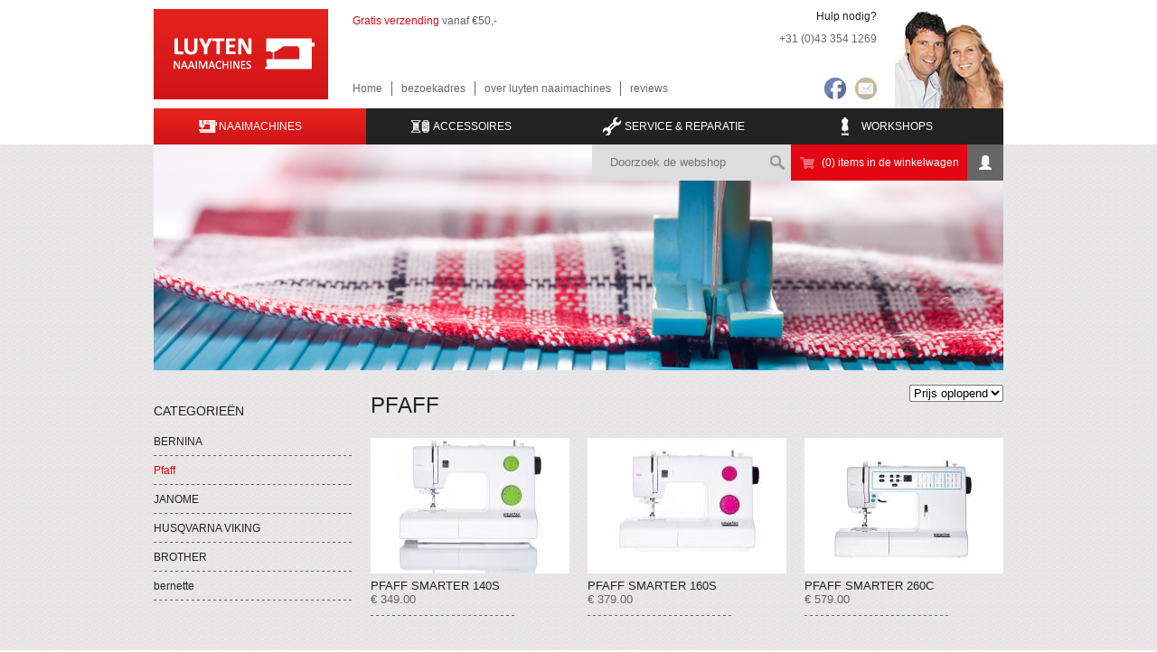

--- FILE ---
content_type: text/html; charset=utf-8
request_url: https://www.luyten-naaimachines.nl/webshop/catalog/naaimachines/naaimachines/pfaff/
body_size: 40792
content:
        
<!DOCTYPE html>
<html>
<head>
<title>Pfaff | Luyten naaimachines </title>
<meta name="description" content="Pfaff naaimachine, selecteer eenvoudig uw steek, naait alle kledingstoffen moeiteloos, bij Luyten Naaimachines

&lt;!-- Google tag (gtag.js) --&gt;
&lt;script async src=&quot;https://www.googletagmanager.com/gtag/js?id=AW-1028221472&quot;&gt;
&lt;/script&gt;
&lt;script&gt;
  window." />
<meta name="keywords" content="Pfaff, &lt;!-- Google tag (gtag.js) --&gt;
&lt;script async src=&quot;https://www.googletagmanager.com/gtag/js?id=AW-1028221472&quot;&gt;
&lt;/script&gt;
&lt;script&gt;
  window.dataLayer = window.dataLayer || [];
  function gtag(){dataLayer.push(arguments);}
  gtag(&#039;js&#039;, new Date()" />
  <link rel="apple-touch-icon" sizes="57x57" href="/apple-touch-icon-57x57.png">
<link rel="apple-touch-icon" sizes="114x114" href="/apple-touch-icon-114x114.png">
<link rel="apple-touch-icon" sizes="72x72" href="/apple-touch-icon-72x72.png">
<link rel="apple-touch-icon" sizes="144x144" href="/apple-touch-icon-144x144.png">
<link rel="apple-touch-icon" sizes="60x60" href="/apple-touch-icon-60x60.png">
<link rel="apple-touch-icon" sizes="120x120" href="/apple-touch-icon-120x120.png">
<link rel="apple-touch-icon" sizes="76x76" href="/apple-touch-icon-76x76.png">
<link rel="apple-touch-icon" sizes="152x152" href="/apple-touch-icon-152x152.png">
<link rel="apple-touch-icon" sizes="180x180" href="/apple-touch-icon-180x180.png">
<link rel="icon" type="image/png" href="/favicon-192x192.png" sizes="192x192">
<link rel="icon" type="image/png" href="/favicon-160x160.png" sizes="160x160">
<link rel="icon" type="image/png" href="/favicon-96x96.png" sizes="96x96">
<link rel="icon" type="image/png" href="/favicon-16x16.png" sizes="16x16">
<link rel="icon" type="image/png" href="/favicon-32x32.png" sizes="32x32">
<meta name="msapplication-TileColor" content="#e30613">
<meta name="msapplication-TileImage" content="/mstile-144x144.png">

<meta name="dcterms.rightsHolder" content="made by ivengi, internet solutions &amp; software development" />

<link rel="stylesheet" href="/stylesheet.css?v=2" type="text/css" media="screen" />
<link rel="stylesheet" href="/fancybox/jquery.fancybox.css?v=2" type="text/css" media="screen" />
<link rel="stylesheet" href="/printstyle.css?v=2" type="text/css" media="print" />
<script type="text/javascript" src="/repos/jquery/jquery-1.8.2.js?v=2"></script>
<script src="/repos/jquery/plugins/jquery.cookie.js?v=2" type="text/javascript"></script>
<script src="/js/cookiecuttr.js?v=2" type="text/javascript"></script>


<!-- Datalayer Google -->
<script>
    
    window.dataLayer = window.dataLayer || [];
    
</script>

<!-- Google Tag Manager -->
<script>
    
    (function(w,d,s,l,i){w[l]=w[l]||[];w[l].push({'gtm.start':

            new Date().getTime(),event:'gtm.js'});var f=d.getElementsByTagName(s)[0],

        j=d.createElement(s),dl=l!='dataLayer'?'&l='+l:'';j.async=true;j.src=

        'https://www.googletagmanager.com/gtm.js?id='+i+dl;f.parentNode.insertBefore(j,f);

    })(window,document,'script','dataLayer','GTM-TK8DD367');
    
</script>
<!-- End Google Tag Manager -->
<!-- Google tag (gtag.js) -->


<script type="text/javascript">
    

    var lang = "nl";
    var RootUrl = "";

    $(document).ready(function(){
        if (lang == 'nl'){
            $('#site').addClass('cookiebar');

            if($.cookie('__bFirstVisit') != "false") {
                $.cookieCuttr({
                    cookieWhatAreTheyLink             : '/algemeen/privacy',
                    cookieAnalyticsMessage            : 'Wij gebruiken cookies om het gebruik van onze website gemakkelijk te maken. Bezoekt u onze website, dan gaat u akkoord met onze cookies.',
                    cookieNotificationLocationBottom  : false,
                    cookieAcceptButton                : false
                });

                $('.cc-cookies').on('click', function() {
                    $(this).remove();
                })

            }

            if($.cookie('__bFirstVisit') == "false") {
                $('#site').removeClass('cookiebar');
            }

            $.cookie("__bFirstVisit", "false", { path: '/' });
        }
    });

    if($.cookie('__bFirstVisit') == "false") {
        (function(i,s,o,g,r,a,m){i['GoogleAnalyticsObject']=r;i[r]=i[r]||function(){
            (i[r].q=i[r].q||[]).push(arguments)},i[r].l=1*new Date();a=s.createElement(o),
            m=s.getElementsByTagName(o)[0];a.async=1;a.src=g;m.parentNode.insertBefore(a,m)
        })(window,document,'script','//www.google-analytics.com/analytics.js','ga');

        ga('create', 'UA-55631752-1', 'auto');
        ga('require', 'displayfeatures');
        ga('send', 'pageview');
    }


    
</script> </head>

<body>
<div id="site">
  <div id="print_header">
    <div class="adres">
  Luyten Naaimachines<br />
  Calvariestraat 62a<br />
  Maastricht<br />
  info@luyten-naaimachines.nl
  Richard en Katja Luyten
</div>
<div class="logo"><img src="/pics/logo.jpg" alt="Luyten Naaimachines"/></div>   </div>
  <div class="wrapCenter">   
    <div id="header" class="header">
  <div class="logo"><a href="/home"><img src="/pics/logo.jpg" alt="Luyten Naaimachines" /></a></div>
  <div class="header">
    <p class="headerActie"><span class="red">Gratis verzending</span>&nbsp;vanaf &euro;50,-</p>
    
  <div id="navigation">
    <ul>
            <li class=" first">
          <a href="/home" title="Home" target="_parent">Home</a>
        </li>
            <li class=" ">
          <a href="/bezoekadres-luyten-naaimachine-limburg" title="bezoekadres" target="_parent">bezoekadres</a>
        </li>
            <li class=" ">
          <a href="/naaimachine-winkel-webwinkel-naaimachine" title="over luyten naaimachines" target="_parent">over luyten naaimachines</a>
        </li>
            <li class=" last">
          <a href="/reviews" title="reviews" target="_parent">reviews</a>
        </li>
        </ul>
  </div> 
   
  </div>
  <div class="headerRight">
    <img src="/pics/headerfoto.png" alt="Luyten Naaimachines"/>
    <div class="headerInfo">
      <p class="dark_gray">Hulp nodig?</p>
      <p>+31 (0)43 354 1269</p>
      <div class="socialIcons">
        <a target="_blank" href="/contact" title="E-mail"><img src="/pics/mail_ico.png" alt="Email  Luyten Naaimachines"/></a>
        <a target="_blank" href="https://www.facebook.com/pages/Luyten-Naaimachines/262104480580693?rf=446751508693786" title="Facebook"><img src="/pics/fb_ico.png" alt="Facebook Luyten Naaimachines"/></a>
              </div>
    </div>       
  </div>
</div>  
    <div id="categoryNavigation">
    

<ul>
  <li class="first current"><a href="https://www.luyten-naaimachines.nl/webshop/catalog/naaimachines/" title="Naaimachines | LUYTEN  Naaimachines | Maastricht 043 - 3541269 " class="machinesIco"><img src="/pics/machines_ico.png" alt="Naaimachines | LUYTEN  Naaimachines | Maastricht 043 - 3541269 "/>naaimachines</a></li>
  <li class=""><a href="https://www.luyten-naaimachines.nl/webshop/catalog/accessoires/" title="Accessoires | Luyten Naaimachines " class="accesoiresIco"><img src="/pics/accesoires_ico.png" alt="Accessoires | Luyten Naaimachines "/>Accessoires</a></li>
  <li class=""><a  class="serviceIco" href="/service-en-reparatie"><img class="service_ico" src="/pics/service_ico.png" alt="Service & Reparatie"/>Service & Reparatie</a></li>
<li class="last "><a href="/workshops" class="workshopsIco"><img src="/pics/workshops_ico.png" alt="Workshops"/>Workshops</a></li>
 </ul>    </div>  
  </div>
  <div id="contentWrapper">
    <div id="content" class="wrapCenter">
      


<div id="shopBar">
  <div id="searchField">
    
    <form action="https://www.luyten-naaimachines.nl/webshop/search" id="searchForm" method="GET" class="left">
        <input id="modelHidden" type="hidden" name="SC_E[]" value="">
        <input type="hidden" name="SC_G" value="g" />
        <input type="hidden" name="SC_A" value="-2" />
        <input id="searchString" autocomplete="off" type="text" name="SC_B" value="" placeholder="Doorzoek de webshop">
        <input type="submit" value="" id="search_submit">
    </form>
  </div>
  <div id="cartInfo" title="Winkelwagen"><a href="https://www.luyten-naaimachines.nl/webshop/basket/view">(0) items in de winkelwagen</a></div>
      <div id="profile"><a title="Profieloverzicht" href="https://www.luyten-naaimachines.nl/webshop/account/identify"></a></div>
 </div>
    
              <img src="/pics/sfeerafbeelding.jpg" alt="Lutyen Naaimachines" title="Luyten Naaimachines"/>
       
        
      
    

  





 







<div id="sidebar" class="left">
      <div id="atributes">
      
                    <h2 class="caps h2atributes">Categorieën</h2>
        <nav class="subnavigation">
          <ul>
                          <li class="">
                <a href="https://www.luyten-naaimachines.nl/webshop/catalog/naaimachines/naaimachines/bernina/" title="BERNINA | BERNINA naaimachine | LUYTEN Naaimachines | 043 - 3541269">BERNINA</a>
              </li>
                          <li class="current">
                <a href="https://www.luyten-naaimachines.nl/webshop/catalog/naaimachines/naaimachines/pfaff/" title="Pfaff | Luyten naaimachines ">Pfaff</a>
              </li>
                          <li class="">
                <a href="https://www.luyten-naaimachines.nl/webshop/catalog/naaimachines/naaimachines/janome/" title="JANOME | JANOME naaimachine | LUYTEN Naaimachines | 043 - 3541269">JANOME</a>
              </li>
                          <li class="">
                <a href="https://www.luyten-naaimachines.nl/webshop/catalog/naaimachines/naaimachines/husqvarna-viking/" title="HUSQVARNA VIKING | HUSQVARNA VIKING naaimachine | LUYTEN Naaimachines | 043 - 3541269">HUSQVARNA VIKING</a>
              </li>
                          <li class="">
                <a href="https://www.luyten-naaimachines.nl/webshop/catalog/naaimachines/naaimachines/brother/" title="BROTHER | BROTHER naaimachine | LUYTEN Naaimachines | 043 - 3541269">BROTHER</a>
              </li>
                          <li class="">
                <a href="https://www.luyten-naaimachines.nl/webshop/catalog/naaimachines/naaimachines/bernette/" title="bernette | bernette Naaimachines | nieuw bij Luyten naaimachines ">bernette</a>
              </li>
                      </ul>
        </nav>  
                                                                                                                            
    
    
    
    

      <form action="https://www.luyten-naaimachines.nl/webshop/search" id="AJAX_filterForm" method="get">
        <input type="hidden" name="SC_G" value="g" />
        <input type="hidden" name="SC_A" value="4587" />
                        <div class="right selectFilterForm">
          <select class="filterSelectbox" name=SC_C form="AJAX_filterForm">
                                      <option value=priceasc>Prijs oplopend</option>
                                                  <option value=pricedesc>Prijs aflopend</option>
                                  </select>
        </div>
      </form>
    </div>
  </div>
<div id="title_filter_wrap">
  <h1 id="product_cat_title" class="caps">Pfaff</h1>
  </div>
<div id="productoverview" class="left">
      
          <div class="cat_row">
            <div class="cat_col ">
                      <a href="https://www.luyten-naaimachines.nl/webshop/catalog/naaimachines/naaimachines/pfaff/smarter-by-pfaff-140s.html" title="PFAFF Smarter 140S |PFAFF naaimachine | Luyten Naaimachines"><div class="productImageWrap"><div class="productImageCenter"></div><img src="https://www.luyten-naaimachines.nl/webshop/pimage/productoverzicht/170289/71944.jpg" alt="" title=""/></div></a>
                    <div class="cat_title">
            <a href="https://www.luyten-naaimachines.nl/webshop/catalog/naaimachines/naaimachines/pfaff/smarter-by-pfaff-140s.html" title="PFAFF Smarter 140S |PFAFF naaimachine | Luyten Naaimachines">
              <span class="product_title">PFAFF Smarter 140S</span>
                                                                                        <span class="new_price">&euro; 349.00</span>
                          </a>
            <div class="left shadow_border"></div>
          </div>
        </div>
          
            <div class="cat_col ">
                      <a href="https://www.luyten-naaimachines.nl/webshop/catalog/naaimachines/naaimachines/pfaff/smarter-by-pfaff-160s.html" title="Pfaff Smarter 160S | naaimachine voor beginner | Luyten"><div class="productImageWrap"><div class="productImageCenter"></div><img src="https://www.luyten-naaimachines.nl/webshop/pimage/productoverzicht/170290/71943.jpg" alt="" title=""/></div></a>
                    <div class="cat_title">
            <a href="https://www.luyten-naaimachines.nl/webshop/catalog/naaimachines/naaimachines/pfaff/smarter-by-pfaff-160s.html" title="Pfaff Smarter 160S | naaimachine voor beginner | Luyten">
              <span class="product_title">Pfaff Smarter 160S</span>
                                                                                        <span class="new_price">&euro; 379.00</span>
                          </a>
            <div class="left shadow_border"></div>
          </div>
        </div>
          
            <div class="cat_col last">
                      <a href="https://www.luyten-naaimachines.nl/webshop/catalog/naaimachines/naaimachines/pfaff/pfaff-smarter-260c.html" title="PFAFF Smarter 260C| naaimachine | LUYTEN Naaimachines"><div class="productImageWrap"><div class="productImageCenter"></div><img src="https://www.luyten-naaimachines.nl/webshop/pimage/productoverzicht/170291/71945.jpg" alt="" title=""/></div></a>
                    <div class="cat_title">
            <a href="https://www.luyten-naaimachines.nl/webshop/catalog/naaimachines/naaimachines/pfaff/pfaff-smarter-260c.html" title="PFAFF Smarter 260C| naaimachine | LUYTEN Naaimachines">
              <span class="product_title">PFAFF Smarter 260C</span>
                                                                                        <span class="new_price">&euro; 579.00</span>
                          </a>
            <div class="left shadow_border"></div>
          </div>
        </div>
          </div>
          
          <div class="cat_row">
            <div class="cat_col ">
                      <a href="https://www.luyten-naaimachines.nl/webshop/catalog/naaimachines/naaimachines/pfaff/pfaff-passport-2-0.html" title="PFAFF Passport 2.0 |compacte naaimachine met IDT | Luyten Naaimachines "><div class="productImageWrap"><div class="productImageCenter"></div><img src="https://www.luyten-naaimachines.nl/webshop/pimage/productoverzicht/170288/60802.jpg" alt="" title=""/></div></a>
                    <div class="cat_title">
            <a href="https://www.luyten-naaimachines.nl/webshop/catalog/naaimachines/naaimachines/pfaff/pfaff-passport-2-0.html" title="PFAFF Passport 2.0 |compacte naaimachine met IDT | Luyten Naaimachines ">
              <span class="product_title">PFAFF Passport 2.0</span>
                                                                                        <span class="new_price">&euro; 699.00</span>
                          </a>
            <div class="left shadow_border"></div>
          </div>
        </div>
          
            <div class="cat_col ">
                      <a href="https://www.luyten-naaimachines.nl/webshop/catalog/naaimachines/naaimachines/pfaff/pfaff-passport-3-0.html" title="PFAFF Passport 3.0 | PFAFF naaimachine |  LUYTEN Naaimachines"><div class="productImageWrap"><div class="productImageCenter"></div><img src="https://www.luyten-naaimachines.nl/webshop/pimage/productoverzicht/38672589/157251.jpg" alt="" title=""/></div></a>
                    <div class="cat_title">
            <a href="https://www.luyten-naaimachines.nl/webshop/catalog/naaimachines/naaimachines/pfaff/pfaff-passport-3-0.html" title="PFAFF Passport 3.0 | PFAFF naaimachine |  LUYTEN Naaimachines">
              <span class="product_title">PFAFF Passport 3.0</span>
                                                                                        <span class="new_price">&euro; 799.00</span>
                          </a>
            <div class="left shadow_border"></div>
          </div>
        </div>
          
            <div class="cat_col last">
                      <a href="https://www.luyten-naaimachines.nl/webshop/catalog/naaimachines/naaimachines/pfaff/pfaff-select-3-2.html" title="PFAFF Select 3.2 | PFAFF naaimachine | LUYTEN Naaimachines "><div class="productImageWrap"><div class="productImageCenter"></div><img src="https://www.luyten-naaimachines.nl/webshop/pimage/productoverzicht/170286/60782.jpg" alt="" title=""/></div></a>
                    <div class="cat_title">
            <a href="https://www.luyten-naaimachines.nl/webshop/catalog/naaimachines/naaimachines/pfaff/pfaff-select-3-2.html" title="PFAFF Select 3.2 | PFAFF naaimachine | LUYTEN Naaimachines ">
              <span class="product_title">PFAFF Select 3.2</span>
                                                                                        <span class="new_price">&euro; 879.00</span>
                          </a>
            <div class="left shadow_border"></div>
          </div>
        </div>
          </div>
          
          <div class="cat_row">
            <div class="cat_col ">
                      <a href="https://www.luyten-naaimachines.nl/webshop/catalog/naaimachines/naaimachines/pfaff/pfaff-select-4-2.html" title="PFAFF Select 4.2 | PFAFF naaimachines | LUYTEN Naaimachines "><div class="productImageWrap"><div class="productImageCenter"></div><img src="https://www.luyten-naaimachines.nl/webshop/pimage/productoverzicht/170287/60795.jpg" alt="" title=""/></div></a>
                    <div class="cat_title">
            <a href="https://www.luyten-naaimachines.nl/webshop/catalog/naaimachines/naaimachines/pfaff/pfaff-select-4-2.html" title="PFAFF Select 4.2 | PFAFF naaimachines | LUYTEN Naaimachines ">
              <span class="product_title">PFAFF Select 4.2</span>
                                                                                        <span class="new_price">&euro; 999.00</span>
                          </a>
            <div class="left shadow_border"></div>
          </div>
        </div>
          
            <div class="cat_col ">
                      <a href="https://www.luyten-naaimachines.nl/webshop/catalog/naaimachines/naaimachines/pfaff/pfaff-ambition-610.html" title="PFAFF Ambition 610 | PFAFF| Naaimachine| Luyten naaimachines "><div class="productImageWrap"><div class="productImageCenter"></div><img src="https://www.luyten-naaimachines.nl/webshop/pimage/productoverzicht/510615751/154465.jpg" alt="" title=""/></div></a>
                    <div class="cat_title">
            <a href="https://www.luyten-naaimachines.nl/webshop/catalog/naaimachines/naaimachines/pfaff/pfaff-ambition-610.html" title="PFAFF Ambition 610 | PFAFF| Naaimachine| Luyten naaimachines ">
              <span class="product_title">PFAFF Ambition 610</span>
                                                                                        <span class="new_price">&euro; 999.00</span>
                          </a>
            <div class="left shadow_border"></div>
          </div>
        </div>
          
            <div class="cat_col last">
                      <a href="https://www.luyten-naaimachines.nl/webshop/catalog/naaimachines/naaimachines/pfaff/pfaff-ambition-620.html" title="PFAFF Ambition 620 | PFAFF| Naaimachine | Luyten naaimachines"><div class="productImageWrap"><div class="productImageCenter"></div><img src="https://www.luyten-naaimachines.nl/webshop/pimage/productoverzicht/521849997/155103.jpg" alt="" title=""/></div></a>
                    <div class="cat_title">
            <a href="https://www.luyten-naaimachines.nl/webshop/catalog/naaimachines/naaimachines/pfaff/pfaff-ambition-620.html" title="PFAFF Ambition 620 | PFAFF| Naaimachine | Luyten naaimachines">
              <span class="product_title">PFAFF Ambition 620</span>
                                                                                        <span class="new_price">&euro; 1149.00</span>
                          </a>
            <div class="left shadow_border"></div>
          </div>
        </div>
          </div>
          
          <div class="cat_row">
            <div class="cat_col ">
                      <a href="https://www.luyten-naaimachines.nl/webshop/catalog/naaimachines/naaimachines/pfaff/pfaff-quilt-ambition-635.html" title="PFAFF Quilt Ambition 635 | PFAFF| Naaimachine| Luyten naaimachines "><div class="productImageWrap"><div class="productImageCenter"></div><img src="https://www.luyten-naaimachines.nl/webshop/pimage/productoverzicht/941659375/207979.png" alt="" title=""/></div></a>
                    <div class="cat_title">
            <a href="https://www.luyten-naaimachines.nl/webshop/catalog/naaimachines/naaimachines/pfaff/pfaff-quilt-ambition-635.html" title="PFAFF Quilt Ambition 635 | PFAFF| Naaimachine| Luyten naaimachines ">
              <span class="product_title">PFAFF Quilt Ambition 635</span>
                                                                                        <span class="new_price">&euro; 1399.00</span>
                          </a>
            <div class="left shadow_border"></div>
          </div>
        </div>
          
            <div class="cat_col ">
                      <a href="https://www.luyten-naaimachines.nl/webshop/catalog/naaimachines/naaimachines/pfaff/pfaff-ambition-640.html" title="PFAFF Ambition 640 | PFAFF| naaimachine | borduurmachine| Luyten naaimachines"><div class="productImageWrap"><div class="productImageCenter"></div><img src="https://www.luyten-naaimachines.nl/webshop/pimage/productoverzicht/941659379/207987.png" alt="" title=""/></div></a>
                    <div class="cat_title">
            <a href="https://www.luyten-naaimachines.nl/webshop/catalog/naaimachines/naaimachines/pfaff/pfaff-ambition-640.html" title="PFAFF Ambition 640 | PFAFF| naaimachine | borduurmachine| Luyten naaimachines">
              <span class="product_title">PFAFF Ambition 640</span>
                                                                                        <span class="new_price">&euro; 1799.00</span>
                          </a>
            <div class="left shadow_border"></div>
          </div>
        </div>
          
            <div class="cat_col last">
                      <a href="https://www.luyten-naaimachines.nl/webshop/catalog/naaimachines/naaimachines/pfaff/pfaff-expression-710-special-edition.html" title="Pfaff Expression 710 Special Edition |actie model"><div class="productImageWrap"><div class="productImageCenter"></div><img src="https://www.luyten-naaimachines.nl/webshop/pimage/productoverzicht/1013272507/221793.jpg" alt="" title=""/></div></a>
                    <div class="cat_title">
            <a href="https://www.luyten-naaimachines.nl/webshop/catalog/naaimachines/naaimachines/pfaff/pfaff-expression-710-special-edition.html" title="Pfaff Expression 710 Special Edition |actie model">
              <span class="product_title">Pfaff Expression 710 Special Edition</span>
                                                                                        <span class="new_price">&euro; 1999.00</span>
                          </a>
            <div class="left shadow_border"></div>
          </div>
        </div>
          </div>
          
          <div class="cat_row">
            <div class="cat_col ">
                      <a href="https://www.luyten-naaimachines.nl/webshop/catalog/naaimachines/naaimachines/pfaff/pfaff-quilt-expression-720-special-edition.html" title="PFAFF Quilt Expression 720 Special Edition | actie machine"><div class="productImageWrap"><div class="productImageCenter"></div><img src="https://www.luyten-naaimachines.nl/webshop/pimage/productoverzicht/1013272509/221797.jpg" alt="" title=""/></div></a>
                    <div class="cat_title">
            <a href="https://www.luyten-naaimachines.nl/webshop/catalog/naaimachines/naaimachines/pfaff/pfaff-quilt-expression-720-special-edition.html" title="PFAFF Quilt Expression 720 Special Edition | actie machine">
              <span class="product_title">PFAFF Quilt Expression 720 Special Edition</span>
                                                                                        <span class="new_price">&euro; 2199.00</span>
                          </a>
            <div class="left shadow_border"></div>
          </div>
        </div>
          
            <div class="cat_col ">
                      <a href="https://www.luyten-naaimachines.nl/webshop/catalog/naaimachines/naaimachines/pfaff/pfaff-reg-expression-715-trade.html" title="Pfaff® Expression 715™ kopen | Professionele naaimachine bij Luyten Naaimachines"><div class="productImageWrap"><div class="productImageCenter"></div><img src="https://www.luyten-naaimachines.nl/webshop/pimage/productoverzicht/1010921699/221635.jpg" alt="" title=""/></div></a>
                    <div class="cat_title">
            <a href="https://www.luyten-naaimachines.nl/webshop/catalog/naaimachines/naaimachines/pfaff/pfaff-reg-expression-715-trade.html" title="Pfaff® Expression 715™ kopen | Professionele naaimachine bij Luyten Naaimachines">
              <span class="product_title">Pfaff® Expression 715™ </span>
                                                                                        <span class="new_price">&euro; 3499.00</span>
                          </a>
            <div class="left shadow_border"></div>
          </div>
        </div>
          
            <div class="cat_col last">
                      <a href="https://www.luyten-naaimachines.nl/webshop/catalog/naaimachines/naaimachines/pfaff/pfaff-expression-725.html" title="Pfaff Expression 725"><div class="productImageWrap"><div class="productImageCenter"></div><img src="https://www.luyten-naaimachines.nl/webshop/pimage/productoverzicht/1011824647/221669.jpg" alt="" title=""/></div></a>
                    <div class="cat_title">
            <a href="https://www.luyten-naaimachines.nl/webshop/catalog/naaimachines/naaimachines/pfaff/pfaff-expression-725.html" title="Pfaff Expression 725">
              <span class="product_title">Pfaff Expression 725</span>
                                                                                        <span class="new_price">&euro; 3899.00</span>
                          </a>
            <div class="left shadow_border"></div>
          </div>
        </div>
          </div>
          
          <div class="cat_row">
            <div class="cat_col ">
                      <a href="https://www.luyten-naaimachines.nl/webshop/catalog/naaimachines/naaimachines/pfaff/pfaff-creative-3-0.html" title="PFAFF Creative 3.0 | PFAFF borduurmachine | LUYTEN Naaimachines"><div class="productImageWrap"><div class="productImageCenter"></div><img src="https://www.luyten-naaimachines.nl/webshop/pimage/productoverzicht/171566/68151.png" alt="" title=""/></div></a>
                    <div class="cat_title">
            <a href="https://www.luyten-naaimachines.nl/webshop/catalog/naaimachines/naaimachines/pfaff/pfaff-creative-3-0.html" title="PFAFF Creative 3.0 | PFAFF borduurmachine | LUYTEN Naaimachines">
              <span class="product_title">PFAFF Creative 3.0</span>
                                                                                        <span class="new_price">&euro; 4499.00</span>
                          </a>
            <div class="left shadow_border"></div>
          </div>
        </div>
          
            <div class="cat_col ">
                      <a href="https://www.luyten-naaimachines.nl/webshop/catalog/naaimachines/naaimachines/pfaff/pfaff-creative-4-5.html" title="PFAFF Creative 4.5 |PFAFF naaimachine | LUYTEN Naaimachines | 043 - 3541269"><div class="productImageWrap"><div class="productImageCenter"></div><img src="https://www.luyten-naaimachines.nl/webshop/pimage/productoverzicht/171567/71959.jpg" alt="" title=""/></div></a>
                    <div class="cat_title">
            <a href="https://www.luyten-naaimachines.nl/webshop/catalog/naaimachines/naaimachines/pfaff/pfaff-creative-4-5.html" title="PFAFF Creative 4.5 |PFAFF naaimachine | LUYTEN Naaimachines | 043 - 3541269">
              <span class="product_title">PFAFF Creative 4.5</span>
                                                                                        <span class="new_price">&euro; 5999.00</span>
                          </a>
            <div class="left shadow_border"></div>
          </div>
        </div>
          
            <div class="cat_col last">
                      <a href="https://www.luyten-naaimachines.nl/webshop/catalog/naaimachines/naaimachines/pfaff/pfaff-performance-icon.html" title="PFAFF Performance Icon | PFAFF naaimachine | Luyten naaimachines "><div class="productImageWrap"><div class="productImageCenter"></div><img src="https://www.luyten-naaimachines.nl/webshop/pimage/productoverzicht/344664629/133541.png" alt="" title=""/></div></a>
                    <div class="cat_title">
            <a href="https://www.luyten-naaimachines.nl/webshop/catalog/naaimachines/naaimachines/pfaff/pfaff-performance-icon.html" title="PFAFF Performance Icon | PFAFF naaimachine | Luyten naaimachines ">
              <span class="product_title">PFAFF Performance Icon</span>
                                                                                        <span class="new_price">&euro; 5999.00</span>
                          </a>
            <div class="left shadow_border"></div>
          </div>
        </div>
          </div>
          
          <div class="cat_row">
            <div class="cat_col ">
                      <a href="https://www.luyten-naaimachines.nl/webshop/catalog/naaimachines/naaimachines/pfaff/pfaff-creative-icon-2-purple-aurora.html" title="PFAFF Creative ICON 2 Purple Aurora | PFAFF| naaimachine | borduurmachine| Luyten naaimachines "><div class="productImageWrap"><div class="productImageCenter"></div><img src="https://www.luyten-naaimachines.nl/webshop/pimage/productoverzicht/942600401/208489.jpg" alt="" title=""/></div></a>
                    <div class="cat_title">
            <a href="https://www.luyten-naaimachines.nl/webshop/catalog/naaimachines/naaimachines/pfaff/pfaff-creative-icon-2-purple-aurora.html" title="PFAFF Creative ICON 2 Purple Aurora | PFAFF| naaimachine | borduurmachine| Luyten naaimachines ">
              <span class="product_title">PFAFF Creative ICON 2 Purple Aurora </span>
                                                                                        <span class="new_price">&euro; 14999.00</span>
                          </a>
            <div class="left shadow_border"></div>
          </div>
        </div>
          </div>
      
    
  </div>




  <script type="text/javascript" src="/js/jquery.ba-bbq.min.js"></script>
  <script type="text/javascript">
    //<!--
    var paging;
    $(document).ready(function(){
      var bFirstReset = true;
      paging = new CPaging({
        ItemsPerPage: '21',
        TotalCount: '19',
        SearchForm: '#AJAX_filterForm',
        bLiveSearch: true,
        TotalCountUpdate: '.js_totalcount',
        BeforeLoad: function(){
          $('html, body').animate({scrollTop:0}, 'slow');
          $('#productoverview').html("<img class='loader js_loader' src='/pics/loader.gif' alt='loading...' />");

          $('.js_pagination').hide();

          $('input[class*=option_c]:checked').each(function(){
            var El = $('#option_c'+$(this).val());
            if (El.length) {
              El.addClass("selected");
            }
          })
        },
        Load: function(response){
          $('.js_pagination').show();
          $('#productoverview .js_loader').remove();
          $('#productoverview').html(response.html());
          if($.browser.msie && $.browser.version < 7){
            SetTopMarginOverview();
          };
          $('.js_pagination').html(response.find('.js_pagination').html());
          if (paging.CurrentPage == 1) {
            $('.js_previous').hide();
          } else {
            $('.js_previous').show();
          }
          $('.js_next').show();
          $('.js_pages a').removeClass('current');
          $('.js_pages a[title='+paging.CurrentPage+']').addClass('current');
          $("#content").addClass("js_iebogus").removeClass("js_iebogus");
        },

        LastPage: function(response){
          $('.js_next').hide();
        }
      });
    });
    //-->
  </script>
  
            

      <div class="titleBar">
      <h2 class="h1">Onze Merken</h2>
    </div>
      <div id="brands">
                                
              <img class="first" src='https://www.luyten-naaimachines.nl/IManager/Media/27851/864227/NL/reg/bernina.png' alt='Bernina' width='140' height='50' />
                                                      
              <img class="" src='https://www.luyten-naaimachines.nl/IManager/Media/27851/864228/NL/reg/pfaff.png' alt='PFAFF' width='140' height='50' />
                                                      
              <img class="" src='https://www.luyten-naaimachines.nl/IManager/Media/27851/864230/NL/reg/janome.png' alt='Janome' width='140' height='50' />
                                                      
              <img class="" src='https://www.luyten-naaimachines.nl/IManager/Media/27851/864240/NL/reg/husqvarna.png' alt='Husqvarna Viking' width='140' height='50' />
                                                      
              <img class="last" src='https://www.luyten-naaimachines.nl/IManager/Media/27851/864241/NL/reg/brother.png' alt='Brother' width='140' height='50' />
                                    </div>
   
    </div> <!-- END CONTENT -->
  </div>
  <div id="wrapper_footer">
    <div id="footer">  
  <div id="footer_blok_1">  
    <img src="/pics/postnl.png" alt="logo PostNL"/>      
    <img src="/pics/ideal.png" alt="logo IDEAL"/>      
      </div>     
  
<div id="footer_blok_2">  
  <h2>Machines</h2>
  <ul>
      <li><a href="https://www.luyten-naaimachines.nl/webshop/catalog/naaimachines/naaimachines/" title="Naaimachines | luyten naaimachines ">Naaimachines</a></li>
  
    <li><a href="https://www.luyten-naaimachines.nl/webshop/catalog/naaimachines/borduurmachines/" title="Borduurmachines | Luyten Naaimachines ">Borduurmachines</a></li>
  
    <li><a href="https://www.luyten-naaimachines.nl/webshop/catalog/naaimachines/naai-borduurmachines/" title="Naai-borduurmachines | luyten Naaimachines">Naai- borduurmachines</a></li>
  
    <li><a href="https://www.luyten-naaimachines.nl/webshop/catalog/naaimachines/semi-professionele-borduurmachines/" title="Semi-professionele borduurmachines">Semi-professionele borduurmachines</a></li>
  
    <li><a href="https://www.luyten-naaimachines.nl/webshop/catalog/naaimachines/lockmachines/" title="Lockmachines | PFAFF |BABYLOCK| SINGER| JUKI| BERNINA| LUYTEN Naaimachines">Lockmachines</a></li>
  
    <li><a href="https://www.luyten-naaimachines.nl/webshop/catalog/naaimachines/coverlock-machines/" title="Coverlock machines| LUYTEN Naaimachines | 043 - 3541269">Coverlock machines</a></li>
  
    <li><a href="https://www.luyten-naaimachines.nl/webshop/catalog/naaimachines/naai-quiltmachines/" title="Naai- Quiltmachines | luyten naaimachines">Naai- Quiltmachines</a></li>
  
    <li><a href="https://www.luyten-naaimachines.nl/webshop/catalog/naaimachines/occasions-opruimmodellen/" title="Occasions en opruimmodellen | LUYTEN Naaimachines ">Occasions en opruimmodellen</a></li>
  
    <li><a href="https://www.luyten-naaimachines.nl/webshop/catalog/naaimachines/strijk-apparatuur/" title="Strijk apparatuur | CASOLI | luyten naaimachines ">Strijk apparatuur</a></li>
  
    <li><a href="https://www.luyten-naaimachines.nl/webshop/catalog/naaimachines/scanncut-hobby-snijmachine/" title="ScanNCut - Hobby Snijmachine">ScanNCut - Hobby Snijmachine</a></li>
  
    <li><a href="https://www.luyten-naaimachines.nl/webshop/catalog/naaimachines/borduursoftware/" title="Borduursoftware">Borduursoftware</a></li>
  
    <li><a href="https://www.luyten-naaimachines.nl/webshop/catalog/naaimachines/workshops/" title="Workshops">Workshops</a></li>
  
  </ul> 
</div>


<div id="footer_blok_3">  
  <h2>Accessoires</h2>
  <ul>
      <li><a href="https://www.luyten-naaimachines.nl/webshop/catalog/accessoires/naalden/" title="Naalden">Naalden</a></li>
  
    <li><a href="https://www.luyten-naaimachines.nl/webshop/catalog/accessoires/naaimachine-spoelen-luyten-naaimachines/" title="Naaimachine spoelen  Luyten naaimachines">Naaimachine spoelen </a></li>
  
  
    <li><a href="https://www.luyten-naaimachines.nl/webshop/catalog/accessoires/paspoppen/" title="Paspoppen">Paspoppen</a></li>
  
    <li><a href="https://www.luyten-naaimachines.nl/webshop/catalog/accessoires/scanncut/" title="ScanNCut">ScanNCut</a></li>
  
    <li><a href="https://www.luyten-naaimachines.nl/webshop/catalog/accessoires/opberg-garendozen/" title="Opberg garendozen">Opberg garendozen</a></li>
  
    <li><a href="https://www.luyten-naaimachines.nl/webshop/catalog/accessoires/cover-amp-lock-accessoires/" title="Cover- & lock accessoires | BERNINA | JUKI| Lewenstein | PFAFF | Husqvarna Viking | Luyten naaimachines ">Cover- & lock accessoires</a></li>
  
  
    <li><a href="https://www.luyten-naaimachines.nl/webshop/catalog/accessoires/garen/" title="Garen-Naaigaren-Lockgaren-Borduurgaren ">Garen</a></li>
  
    <li><a href="https://www.luyten-naaimachines.nl/webshop/catalog/accessoires/naaimachinevoetjes/" title="Naaimachinevoetjes">Naaimachinevoetjes</a></li>
  
    <li><a href="https://www.luyten-naaimachines.nl/webshop/catalog/accessoires/accessoires-scanncut/" title="Accessoires ScanNCut-Matten & Messen-Luyten naaimachines">Accessoires ScanNCut</a></li>
  
    <li><a href="https://www.luyten-naaimachines.nl/webshop/catalog/accessoires/tassen-en-trolley-acute-s/" title="Tassen en Trolley´s ">Tassen en Trolley´s </a></li>
  
    <li><a href="https://www.luyten-naaimachines.nl/webshop/catalog/accessoires/meubels/" title="Meubels">Meubels</a></li>
  
    <li><a href="https://www.luyten-naaimachines.nl/webshop/catalog/accessoires/naaimanden/" title="Naaimanden | Luyten naaimachines">Naaimanden</a></li>
  
  </ul> 
</div>     
  <div id="footer_blok_4" class="last">  
    <h2>Openingstijden</h2> 
    <p></p>

<p></p>

<p></p>

<p></p>

<p></p>

<p></p>

<p>Ma&nbsp; &nbsp; &nbsp; &nbsp; &nbsp; &nbsp; &nbsp; &nbsp; &nbsp; &nbsp; Gesloten<br />
Di t/m Vrij&nbsp; &nbsp; &nbsp; &nbsp; 09.00 - 18.00 u<br />
Za&nbsp; &nbsp; &nbsp; &nbsp; &nbsp; &nbsp; &nbsp; &nbsp; &nbsp; &nbsp; &nbsp; 09.00 - 17.00 u&nbsp;</p>

<p><br />
&nbsp;</p>

<p></p>

<p></p>

<p>&nbsp; &nbsp; &nbsp; &nbsp; &nbsp; &nbsp; &nbsp;<br />
&nbsp; &nbsp; &nbsp; &nbsp; &nbsp; &nbsp; &nbsp;&nbsp; &nbsp;&nbsp;</p>

<table>
	<tbody>
		<tr>
			<td>
			<p>&nbsp; &nbsp; &nbsp;<br />
			&nbsp; &nbsp; &nbsp;</p>
			</td>
			<td>
			<p></p>

			<p><br />
			&nbsp;</p>
			</td>
		</tr>
	</tbody>
</table>

    <h2 class="footerMargTop">Contactgegevens</h2> 
    <p>Luyten Naaimachines<br />
Calvariestraat 62a, Maastricht<br />
+31 (0)43 354 12 69<br />
<a href="mailto:info@luyten-naaimachines.nl">info@luyten-naaimachines.nl</a></p>
  
  </div>
  <div id="disclaimer">
    <a rel="nofollow" href="/privacy" title="privacy">privacy</a> | <a rel="nofollow" href="/algemene-voorwaarden " title="algemene voorwaarden ">algemene voorwaarden</a> | <a rel="nofollow" href="/disclaimer" title="disclaimer">disclaimer</a> | <a href="/contact" title="contact">contact</a>  <a class="right" href="https://www.ivengi.com" title="ivengi -- internet solutions &amp; software development" target="_blank" rel="nofollow">made by ivengi</a>     
  </div>
</div>   </div>
</div>  
  
<script type="text/javascript" src="/fancybox/jquery.fancybox.pack.js?v=2"></script>
<script type="text/javascript" src="/js/jquery.cycle2.min.js?v=2"></script>
<script type="text/javascript" src="/js/jquery.selectric.js?v=2"></script>
<script type="text/javascript" src="/js/scripting.js?v=2"></script> </body>
</html>